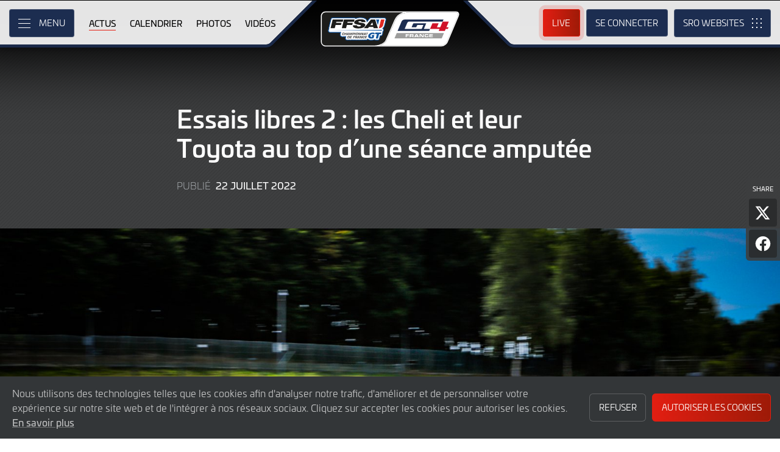

--- FILE ---
content_type: image/svg+xml
request_url: https://ffsagt.gt4series.com/assets/img/ffsa-gt4-logo-2023.svg
body_size: 14162
content:
<?xml version="1.0" encoding="utf-8"?>
<!-- Generator: Adobe Illustrator 26.2.1, SVG Export Plug-In . SVG Version: 6.00 Build 0)  -->
<svg version="1.1" id="Layer_1" xmlns="http://www.w3.org/2000/svg" xmlns:xlink="http://www.w3.org/1999/xlink" x="0px" y="0px"
	 viewBox="0 0 382 100" style="enable-background:new 0 0 382 100;" xml:space="preserve">
<style type="text/css">
	.st0{fill:none;}
	.st1{fill:#1D1D1B;}
	.st2{fill:#FFFFFF;}
	.st3{fill:#13559D;}
	.st4{fill:#585857;}
	.st5{fill:url(#SVGID_1_);}
	.st6{fill:#E12A24;}
	.st7{fill:#9D9D9C;}
	.st8{fill:#1C2D50;}
	.st9{fill:#D01229;}
</style>
<g>
	<path class="st0" d="M179.9,79c1.8-4.3,8-18.5,13.7-31.5c-0.4,0.9-0.8,1.9-1.2,2.8C187.6,61.2,183,71.5,179.9,79z"/>
	<path class="st0" d="M203.5,24.7c-0.1,0.3-0.2,0.6-0.4,0.8C203.3,25.2,203.4,24.9,203.5,24.7z"/>
	<path class="st0" d="M179.9,79c-6.1,14.6-29.6,16.2-30.5,16.2C150.4,95.2,173.8,93.6,179.9,79z"/>
	<path class="st0" d="M205.7,25.8c0.1-0.2,0.2-0.4,0.2-0.5C205.9,25.4,205.8,25.6,205.7,25.8z"/>
	<path class="st0" d="M182.4,79.5c1.4-3.4,5.7-13.3,10.3-23.7C188.7,64.8,185,73.2,182.4,79.5z"/>
	<path class="st1" d="M179.9,79c3.1-7.5,7.7-17.8,12.5-28.8c0.4-0.9,0.8-1.8,1.2-2.8c4-9.3,7.8-17.9,9.6-22c0.1-0.3,0.2-0.6,0.4-0.8
		c4-9.4,11.1-15.9,21.1-19.3c0.6-0.2,1.2-0.4,1.9-0.6H15.8C10,4.8,5.2,9.5,5.2,15.4l0,69.8c0,2.8,1.1,5.3,3,7.2
		c1.9,1.8,4.4,2.8,7,2.8h134.2C150.3,95.2,173.8,93.6,179.9,79z"/>
	<path class="st2" d="M378.4,5.9c-1.5-2.4-4.2-3.8-7.7-3.8H15.2c-3.4,0-6.6,1.3-9,3.7c-2.4,2.4-3.7,5.6-3.7,9l0,69.8
		c0,3.5,1.4,6.9,4,9.4c2.5,2.4,5.8,3.8,9.3,3.8h314.8c3.4,0,7.2-1.3,10.6-3.7s6.1-5.6,7.5-9l29.7-69.8
		C379.9,11.8,379.9,8.4,378.4,5.9z M15.2,95.2c-2.7,0-5.1-1-7-2.8c-1.9-1.9-3-4.5-3-7.2l0-69.8C5.2,9.5,10,4.8,15.8,4.8h210.7
		c-0.6,0.2-1.2,0.4-1.9,0.6c-10,3.4-17.1,9.9-21.1,19.3c-0.1,0.3-0.2,0.5-0.4,0.8c-1.8,4.1-5.5,12.7-9.6,22
		c-5.7,13-11.9,27.3-13.7,31.5c-6.1,14.6-29.5,16.2-30.5,16.2H15.2z M375.9,14.8l-29.7,69.8c-2.5,5.8-9.2,10.6-15.1,10.6H162.5
		c0.1,0,0.2-0.1,0.2-0.1c9.9-3.2,16.6-8.6,19.6-15.6c2.7-6.3,6.3-14.7,10.3-23.7c5.3-12.1,10.9-25,13.1-30c0.1-0.2,0.2-0.4,0.2-0.5
		c3.7-8.6,9.9-14.2,19.1-17.4c7.8-2.7,16.6-3.1,24.1-3.1h121c2.7,0,4.7,1,5.8,2.8C377.1,9.5,377.1,12.1,375.9,14.8z"/>
	<path class="st2" d="M370.2,4.8h-121c-7.5,0-16.2,0.4-24.1,3.1c-9.2,3.2-15.4,8.8-19.1,17.4c-0.1,0.2-0.1,0.3-0.2,0.5
		c-2.2,5-7.8,17.9-13.1,30c-4.6,10.5-8.9,20.3-10.3,23.7c-2.9,7-9.7,12.4-19.6,15.6c-0.1,0-0.2,0.1-0.2,0.1h168.6
		c5.8,0,12.6-4.7,15.1-10.6l29.7-69.8c1.2-2.8,1.2-5.3,0.1-7.2C374.9,5.8,372.8,4.8,370.2,4.8z"/>
</g>
<g>
	<g>
		<g>
			<g>
				<g>
					<path class="st2" d="M179.1,21.6c-0.8-1.1-2.1-1.7-3.5-1.7h-36.7c-1.3,0-2.6,0.6-3.4,1.6l-7.1,8.6c0-2.1-0.7-4.1-2.1-5.7
						c-2.8-3.4-8.2-5.1-16.1-5.1c-4.3,0-8.9,0.7-12.7,2.3c0,0,0,0,0,0c-0.8-1.1-2.1-1.7-3.5-1.7H34.5c-2,0-3.8,1.4-4.3,3.4L24.4,47
						c-0.2,0.8-0.2,1.7,0.1,2.5c-0.4,0.5-0.8,1.1-0.9,1.8L23,53.7c-0.3,1.3,0,2.7,0.8,3.8c0.8,1.1,2.1,1.7,3.5,1.7h29.5
						c-0.4,0.7-0.7,1.5-0.9,2.4l0,0l-0.4,1.7c-0.6,2.3-0.2,4.2,0.9,5.7c1.8,2.3,4.4,2.3,5.8,2.3h0c0.6,0,1.4,0,2.3-0.2
						c0.4,0.1,0.8,0.2,1.2,0.2h1.7c0.4,0,0.7-0.1,1.1-0.2c0.4,0.1,0.8,0.2,1.2,0.2h0.9l-0.9,3.6c-0.3,1.3,0,2.7,0.8,3.8
						c0.8,1.1,2.1,1.7,3.5,1.7h3.5c0.6,0,1.2-0.1,1.9-0.2c0.4,0.1,0.9,0.2,1.4,0.2h4.8c0.8,0,1.5-0.2,2.1-0.5
						c0.6,0.3,1.3,0.5,2.1,0.5h1.7c0.6,0,1.3-0.1,1.8-0.4c0.6,0.3,1.2,0.4,1.8,0.4h1.7c0.3,0,0.6-0.1,0.9-0.2
						c0.4,0.1,0.7,0.2,1.1,0.2h1.7c0,0,0.1,0,0.1,0c0.1,0,0.1,0,0.2,0h1.8c0.5,0,1-0.1,1.5-0.3c0.5,0.2,1,0.3,1.5,0.3h1.8
						c0.1,0,0.1,0,0.2,0c0.1,0,0.1,0,0.2,0h1.7c0.3,0,0.6-0.1,0.9-0.2c0.3,0.1,0.6,0.2,0.9,0.2h3c0.4,0,0.9-0.1,1.3-0.2
						c1,0.2,2,0.2,2.6,0.2c0.6,0,1.4,0,2.3-0.2c0.4,0.1,0.8,0.2,1.2,0.2h4.8c1.6,0,3.1-0.9,3.9-2.3c1.8,1.4,4.5,2.7,8.6,2.7
						c2.3,0,5.3-0.3,7.6-0.9c0.7-0.2,1.3-0.5,1.9-0.9c0.8,1,2.1,1.5,3.3,1.5h5.8c2,0,3.8-1.4,4.3-3.4c0,0,1.2-5.1,2.1-8.6
						c0.7,0,1.7,0,1.7,0c2,0,3.8-1.4,4.3-3.4l1-4c0.1-0.3,0.1-0.7,0.1-1.1c0-0.6-0.1-1.2-0.3-1.7c0.8-0.6,1.4-1.5,1.7-2.5l0.6-2.4
						c0.3-1.3,0-2.7-0.8-3.8c-0.3-0.4-0.7-0.8-1.2-1c2.9-2.5,4.4-5.8,4.9-8l3.7-15.2c0.1-0.3,0.1-0.7,0.1-1.1
						C180.1,23.3,179.8,22.4,179.1,21.6z"/>
					<path class="st3" d="M139.2,81.6c-3.4,0-6.2-0.8-8.4-2.3c-1,1.2-2.5,1.9-4.1,1.9h-4.8c-0.4,0-0.8,0-1.2-0.1
						c-1,0.2-1.8,0.2-2.3,0.2c-0.6,0-1.6,0-2.6-0.2c-0.4,0.1-0.9,0.2-1.3,0.2h-3c-0.3,0-0.6-0.1-0.8-0.1c0,0,0,0,0,0
						c-0.3,0.1-0.6,0.1-0.9,0.1H108c-0.1,0-0.1,0-0.2,0l0,0l0,0c-0.1,0-0.1,0-0.2,0h-1.8c-0.5,0-1-0.1-1.5-0.2
						c-0.5,0.2-1,0.2-1.5,0.2H101c-0.1,0-0.1,0-0.2,0c-0.1,0-0.1,0-0.1,0H99c-0.4,0-0.7,0-1.1-0.1c-0.3,0.1-0.6,0.1-0.9,0.1h-1.7
						c-0.6,0-1.2-0.1-1.8-0.3c-0.6,0.2-1.2,0.3-1.8,0.3h-1.7c-0.7,0-1.4-0.1-2.1-0.4c-0.7,0.3-1.4,0.4-2.1,0.4h-4.8
						c-0.5,0-0.9-0.1-1.4-0.2c-0.6,0.1-1.3,0.2-1.9,0.2H74c-1.7,0-3.2-0.8-4.2-2.1c-1-1.3-1.4-3-1-4.6l0.6-2.5
						c-0.3,0-0.6-0.1-0.9-0.1c-0.3,0.1-0.7,0.2-1.1,0.2h-1.7c-0.4,0-0.8,0-1.2-0.1c-0.8,0.2-1.6,0.2-2.3,0.2c-1.5,0-4.6,0-6.6-2.6
						c-1.4-1.7-1.7-3.9-1.1-6.5l0.4-1.7c0.1-0.4,0.2-0.8,0.4-1.2h-28c-1.7,0-3.2-0.8-4.2-2.1c-1-1.3-1.4-3-1-4.6l0.6-2.4
						c0.2-0.6,0.4-1.2,0.8-1.8c-0.2-0.8-0.2-1.7,0-2.5L29.3,23c0.6-2.4,2.7-4.1,5.2-4.1H94c1.4,0,2.8,0.6,3.8,1.5
						c3.5-1.4,7.9-2.1,12.4-2.1c8.2,0,13.8,1.8,16.8,5.5c1,1.2,1.7,2.5,2,4l5.7-6.9c1-1.3,2.5-2,4.2-2h36.7c1.7,0,3.2,0.8,4.2,2.1
						c0.7,0.9,1.2,2.1,1.2,3.3c0,0.4-0.1,0.9-0.2,1.3c-3,12.3-3.6,14.7-3.7,15.2l0,0c-0.2,1.1-1.2,4.5-4.4,7.7
						c0.2,0.2,0.3,0.3,0.5,0.5c1,1.3,1.4,3,1,4.6l-0.6,2.4c-0.2,1-0.8,1.9-1.5,2.6c0.1,0.5,0.2,0.9,0.2,1.4c0,0.4-0.1,0.9-0.2,1.3
						l-1,4c-0.6,2.4-2.7,4.1-5.2,4.1H165l-1.9,7.9c-0.6,2.4-2.7,4.1-5.2,4.1h-5.8c-1.3,0-2.5-0.4-3.4-1.2c-0.5,0.3-1,0.5-1.6,0.6
						C144.6,81.3,141.5,81.6,139.2,81.6z M130.3,76.5l0.9,0.7c2,1.6,4.7,2.5,8,2.5c2.2,0,5.1-0.3,7.4-0.8c0.5-0.1,1-0.4,1.5-0.7
						l0.7-0.6l0.6,0.7c0.7,0.8,1.6,1.2,2.6,1.2h5.8c1.6,0,3-1.1,3.4-2.7l2.3-9.3h2.4c1.6,0,3-1.1,3.4-2.7l1-4
						c0.1-0.3,0.1-0.6,0.1-0.8c0-0.4-0.1-0.9-0.3-1.3l-0.3-0.7l0.6-0.4c0.7-0.5,1.1-1.2,1.3-2l0.6-2.4c0.3-1,0-2.1-0.6-3
						c-0.3-0.3-0.6-0.6-0.9-0.8l-1.1-0.7l1-0.9c2.7-2.4,4.1-5.4,4.6-7.5l0-0.1c0.3-1.1,3.7-15.2,3.7-15.2c0.1-0.3,0.1-0.6,0.1-0.8
						c0-0.8-0.3-1.5-0.7-2.2c-0.7-0.9-1.7-1.3-2.7-1.3h-36.7c-1,0-2,0.5-2.7,1.3l-8.8,10.6l0-2.6c0-1.9-0.7-3.7-1.9-5.1
						c-2.6-3.2-7.8-4.8-15.4-4.8c-4.6,0-8.9,0.8-12.3,2.2l-0.7,0.3l-0.5-0.6C96,21.3,95,20.8,94,20.8H34.5c-1.6,0-3,1.1-3.4,2.7
						l-5.8,23.7c-0.2,0.7-0.1,1.3,0.1,2l0.2,0.5l-0.3,0.4c-0.4,0.4-0.6,0.9-0.7,1.4l-0.6,2.4c-0.3,1,0,2.1,0.6,3
						c0.7,0.9,1.7,1.3,2.7,1.3h31.1l-0.8,1.4c-0.4,0.6-0.6,1.3-0.8,2.1l-0.4,1.7c-0.5,2-0.2,3.6,0.8,4.9c1.5,1.9,3.7,1.9,5.1,1.9
						c0.5,0,1.3,0,2.1-0.2l0.2-0.1l0.2,0.1c0.3,0.1,0.6,0.1,0.9,0.1h1.7c0.2,0,0.5-0.1,0.8-0.1l0.3-0.1l0.2,0.1
						c0.4,0.1,0.7,0.1,0.9,0.1h2.1L70.6,75c-0.3,1,0,2.1,0.6,3c0.7,0.8,1.7,1.3,2.7,1.3h3.5c0.6,0,1.2-0.1,1.7-0.2l0.3-0.1l0.2,0.1
						c0.4,0.1,0.7,0.2,1.1,0.2h4.8c0.6,0,1.1-0.1,1.6-0.4l0.4-0.2l0.4,0.2c0.5,0.3,1.1,0.4,1.6,0.4h1.7c0.5,0,1-0.1,1.4-0.3l0.4-0.2
						l0.4,0.2c0.5,0.2,0.9,0.3,1.4,0.3h1.7c0.1,0,0.3,0,0.5-0.1l0.4-0.1l0.2,0.1c0.3,0.1,0.6,0.1,0.9,0.1h1.7c0.1,0,0.1,0,0.2,0l0,0
						l0,0c0,0,0.1,0,0.1,0l1.8,0c0.4,0,0.7-0.1,1.2-0.2l0.3-0.1l0.3,0.1c0.4,0.2,0.8,0.2,1.2,0.2h1.8c0,0,0,0,0.1,0l0.2,0l0.2,0h1.7
						c0.1,0,0.3,0,0.5-0.1c0.1,0,0.2,0,0.2-0.1l0.2,0l0.2,0c0.1,0,0.2,0,0.3,0.1c0.2,0,0.3,0.1,0.4,0.1h3c0.3,0,0.6-0.1,1-0.2
						l0.2-0.1l0.2,0.1c0.9,0.2,1.8,0.2,2.4,0.2c0.5,0,1.3,0,2.1-0.2l0.2-0.1l0.2,0.1c0.3,0.1,0.6,0.1,0.9,0.1h4.8
						c1.3,0,2.4-0.7,3-1.8L130.3,76.5z"/>
				</g>
			</g>
		</g>
	</g>
	<g>
		<g>
			<path class="st4" d="M65.8,64.2l0,0.2c-0.2,0.7-0.3,1.4-1,1.9c-0.7,0.5-1.4,0.5-2.2,0.5c-1.8,0-3-0.1-2.5-2.5l0.4-1.7
				c0.5-2.2,1.8-2.5,3.7-2.5c1.8,0,2.6,0.2,2.1,2.1l-0.1,0.3h-1.8l0.1-0.3c0.1-0.6-0.3-0.6-0.9-0.6c-1,0-1.2,0.3-1.4,1.2l-0.2,1
				c-0.2,1-0.3,1.3,0.8,1.3c0.7,0,1.1-0.1,1.3-0.8l0-0.2H65.8z"/>
			<path class="st4" d="M71.8,66.7H70l0.6-2.6h-2.3l-0.6,2.6H66l1.6-6.5h1.7l-0.6,2.4H71l0.6-2.4h1.7L71.8,66.7z"/>
			<path class="st4" d="M74.6,65.6L74,66.7h-1.8l3.5-6.5h2.6l0.4,6.5H77l-0.1-1.1H74.6z M76.8,61.5L76.8,61.5l-1.5,2.8h1.6
				L76.8,61.5z"/>
			<path class="st4" d="M80.9,66.7h-1.7l1.6-6.5h2.8l0.2,4.1h0.1l2.2-4.1h2.8l-1.6,6.5h-1.7l1.4-5h-0.1l-2.9,5h-1.5l-0.5-5H82
				L80.9,66.7z"/>
			<path class="st4" d="M88.3,66.7l1.6-6.5h3.3c1.6,0,2.1,0.7,1.6,2.4c-0.4,1.8-1,2.5-2.8,2.5h-1.5L90,66.7H88.3z M92,63.5
				c0.7,0,0.8-0.1,1-0.9c0.2-0.7,0.1-0.9-0.6-0.9h-1.2l-0.4,1.8H92z"/>
			<path class="st4" d="M96.2,66.7h-1.7l1.6-6.5h1.7L96.2,66.7z"/>
			<path class="st4" d="M97.6,64.3l0.4-1.8c0.5-2,1.8-2.4,3.6-2.4c1.8,0,2.9,0.4,2.4,2.4l-0.4,1.8c-0.5,2-1.8,2.4-3.6,2.4
				C98.3,66.7,97.1,66.3,97.6,64.3z M101.9,64.1l0.4-1.5c0.2-1-0.1-1.1-1-1.1c-0.9,0-1.2,0.1-1.5,1.1l-0.4,1.5c-0.2,1,0.1,1.1,1,1.1
				C101.3,65.2,101.7,65.1,101.9,64.1z"/>
			<path class="st4" d="M105.6,66.7h-1.7l1.6-6.5h2.9l0.6,5h0.1l1.1-5h1.7l-1.6,6.5h-3l-0.6-5h-0.1L105.6,66.7z"/>
			<path class="st4" d="M113.2,66.7h-1.7l1.6-6.5h2.9l0.6,5h0.1l1.1-5h1.7l-1.6,6.5h-3l-0.6-5h-0.1L113.2,66.7z"/>
			<path class="st4" d="M120.8,65.6l-0.6,1.1h-1.8l3.5-6.5h2.6l0.4,6.5h-1.8l-0.1-1.1H120.8z M123,61.5L123,61.5l-1.5,2.8h1.6
				L123,61.5z"/>
			<path class="st4" d="M128,66.7h-1.7l1.2-5h-1.7l0.4-1.5h5.2l-0.4,1.5h-1.8L128,66.7z"/>
			<path class="st4" d="M75.9,69.3h3.3c1.8,0,2.5,0.7,2,2.5l-0.3,1.4c-0.4,1.8-1.2,2.6-3,2.6h-3.5L75.9,69.3z M76.4,74.3H78
				c0.6,0,1-0.4,1.1-1.1l0.3-1.4c0.2-0.8,0-1-0.6-1h-1.5L76.4,74.3z"/>
			<path class="st4" d="M83.8,71.9h2.8l-0.3,1.2h-2.8l-0.3,1.3h3l-0.3,1.4h-4.8l1.6-6.5h4.7l-0.3,1.4h-3L83.8,71.9z"/>
			<path class="st4" d="M92.8,72h2.7l-0.3,1.4h-2.7l-0.6,2.4h-1.7l1.6-6.5h4.6L96,70.7h-2.9L92.8,72z"/>
			<path class="st4" d="M97.1,69.3h3.4c1.5,0,2.2,0.3,1.8,2c-0.3,1.1-0.4,1.7-1.7,2l0,0.1c0.7,0,1.1,0.4,0.9,1.2l-0.3,1.3h-1.7
				l0.2-0.9c0.1-0.5,0-0.8-0.5-0.8h-1.3l-0.4,1.7h-1.7L97.1,69.3z M99.3,72.6c0.7,0,0.8-0.3,1-1c0.1-0.6,0-0.7-0.5-0.7h-1.3L98,72.6
				H99.3z"/>
			<path class="st4" d="M103.7,74.7l-0.6,1.1h-1.8l3.5-6.5h2.6l0.4,6.5h-1.8l-0.1-1.1H103.7z M105.9,70.6L105.9,70.6l-1.5,2.8h1.6
				L105.9,70.6z"/>
			<path class="st4" d="M110.1,75.8h-1.7l1.6-6.5h2.9l0.7,5h0.1l1.1-5h1.7l-1.6,6.5h-3l-0.6-5h-0.1L110.1,75.8z"/>
			<path class="st4" d="M122,73.3l0,0.2c-0.2,0.7-0.3,1.4-1,1.8c-0.7,0.5-1.4,0.5-2.2,0.5c-1.8,0-3-0.1-2.5-2.5l0.4-1.7
				c0.5-2.2,1.8-2.5,3.7-2.5c1.8,0,2.6,0.2,2.1,2.1l-0.1,0.3h-1.8l0.1-0.3c0.1-0.6-0.3-0.6-0.9-0.6c-1,0-1.2,0.3-1.4,1.2l-0.2,1
				c-0.2,1-0.3,1.3,0.8,1.3c0.7,0,1.1-0.1,1.3-0.8l0-0.2H122z"/>
			<path class="st4" d="M124.9,71.9h2.8l-0.3,1.2h-2.8l-0.3,1.3h3l-0.3,1.4h-4.8l1.6-6.5h4.7l-0.3,1.4h-3L124.9,71.9z"/>
		</g>
		<linearGradient id="SVGID_1_" gradientUnits="userSpaceOnUse" x1="27.5835" y1="53.5236" x2="169.3112" y2="53.5236">
			<stop  offset="0" style="stop-color:#FFFFFF"/>
			<stop  offset="1" style="stop-color:#13559D"/>
		</linearGradient>
		<polygon class="st5" points="27.6,54.7 28.2,52.3 28.2,52.3 169.3,52.3 168.7,54.7 		"/>
		<g>
			<polygon class="st2" points="161.7,24.3 166.5,24.3 160.7,48 157.9,39.5 			"/>
			<path class="st6" d="M160.7,48l5.8-23.7h9.5l-3.7,15.3C172.2,39.6,170.3,48,160.7,48z"/>
			<polygon class="st3" points="153,24.3 161.7,24.3 157.9,39.5 153,24.3 			"/>
			<g>
				<polygon class="st1" points="34.8,24.3 63.6,24.3 62.1,30.4 44.8,30.4 44,33.3 58.9,33.3 57.5,39 42.7,39 40.4,48 29,48 
					34.8,24.3 				"/>
				<polygon class="st1" points="65.5,24.3 94.3,24.3 92.8,30.4 75.5,30.4 74.8,33.3 89.6,33.3 88.2,39 73.4,39 71.2,48 59.7,48 
					65.5,24.3 				"/>
				<path class="st1" d="M101.5,40c-0.1,0.6-0.1,1.1,0,1.6c0.5,1.4,2.9,1.7,5,1.7c1.9,0,4.8-0.4,5.3-2.2c0.3-1.2-1.2-1.6-7.3-2.7
					c-5.6-1.1-12.1-2.1-10.9-6.9c1.3-5.5,9.3-7.8,16.9-7.8c8.1,0,14.7,2,13.6,7.7h-10.8c0.4-0.9-0.1-1.5-0.9-1.9
					c-0.8-0.4-2.1-0.6-3.2-0.6c-1.6,0-4.2,0.3-4.5,1.6c-0.2,1.7,5,2.1,10,3c5,0.9,9.9,2.5,8.8,6.9c-1.5,6.2-10.9,8.2-19.2,8.2
					c-4.2,0-16-1-14.3-8.6H101.5L101.5,40z"/>
				<path class="st1" d="M139.2,24.3h11.2l7.7,23.7h-11.9l-0.7-3.4h-11.8l-2.5,3.4h-11.5L139.2,24.3L139.2,24.3z M144.5,39.5
					l-1.5-7.3h-0.1l-5.4,7.3H144.5L144.5,39.5z"/>
			</g>
		</g>
		<g>
			<path class="st3" d="M146.2,75.4c-2.1,0.4-4.7,0.8-6.7,0.8c-7.1,0-8.5-4.5-7.7-8c1.2-5,6.1-8.4,12.1-8.4c2,0,3.9,0.4,5.5,1.1
				l-1,4c-1.5-0.9-3-1.4-4.6-1.4c-3,0-5.5,1.8-6.2,4.5c-0.7,2.9,1.2,4.6,4.9,4.1l0.5-1.9H141l0.8-3.4h6.5L146.2,75.4z"/>
			<path class="st3" d="M150.1,64l1-4h16.2l-1,4h-5.2l-2.9,12h-5.8l2.9-12H150.1z"/>
		</g>
	</g>
</g>
<g>
	<polygon class="st7" points="209.3,61.2 203.2,75.6 332,75.6 338.1,61.2 	"/>
	<g>
		<path class="st2" d="M233.7,64.2h8.8v1.9h-6.3v1.7h6v1.9h-6v2.9h-2.5V64.2z"/>
		<path class="st2" d="M244.7,64.2h7.2c1.5,0,2.1,0.1,2.6,0.5c0.5,0.4,0.7,1.1,0.7,2.2c0,1.5-0.4,2.2-1.4,2.4c1,0.2,1.3,0.6,1.3,1.9
			v1.3h-2.6v-1c0-0.9-0.3-1.1-1.4-1.1h-3.9v2.1h-2.5V64.2z M251.2,68.4c1.2,0,1.5-0.1,1.5-1c0-0.5,0-0.8-0.2-0.9
			c-0.2-0.2-0.4-0.2-1.2-0.2h-4v2.1H251.2z"/>
		<path class="st2" d="M261.7,64.2h3.4l4.6,8.3h-2.8l-0.8-1.5h-5.4l-0.8,1.5H257L261.7,64.2z M265.2,69.3l-1.8-3.3l-1.8,3.3H265.2z"
			/>
		<path class="st2" d="M271.6,64.2h4l5,6.3l-0.1-6.3h2.4v8.3h-4.1l-5-6.3l0.1,6.3h-2.4V64.2z"/>
		<path class="st2" d="M296,69.4c0,1.2-0.1,1.6-0.2,2c-0.3,0.7-1,1-2.3,1.1c-0.5,0-1.5,0.1-3.2,0.1c-2.4,0-3.2-0.1-3.8-0.5
			c-0.8-0.5-1.1-1.4-1.1-3.9c0-2.2,0.2-3,1.1-3.5c0.7-0.4,1.5-0.5,3.9-0.5c3.1,0,3.8,0.1,4.5,0.4c0.7,0.3,1,1.1,1,2.3v0.3h-2.4
			c-0.1-0.9-0.2-1-2.4-1c-2.1,0-2.4,0-2.8,0.3c-0.3,0.3-0.4,0.6-0.4,2c0,2,0.2,2.1,2.6,2.1c1.9,0,2.2,0,2.5-0.2
			c0.4-0.1,0.5-0.4,0.5-1H296z"/>
		<path class="st2" d="M307.5,64.2v1.9h-6.7v1.4h6.3v1.6h-6.3v1.5h6.8v1.9h-9.3v-8.3H307.5z"/>
	</g>
	<g id="GT4_00000037682618666110663580000018392472400932922762_">
		<path class="st8" d="M237.9,33.7L231,50h46.4l4.5-10.6h-15.6c-0.8,0-1.5,0.5-1.8,1.2l-2,4.7h-12.6c0,0,4-9.4,4-9.4
			c0.4-0.7,1.2-1.2,2-1.2h33.8L283.2,50h16.9l-2.4,5.6h-86.1l10.9-25.7c1.4-3.4,4.7-5.5,8.4-5.5h105.9l-2.4,5.6h-90.9
			C241.1,30,238.9,31.4,237.9,33.7z"/>
		<g>
			<polygon class="st9" points="344.8,45.3 350.7,45.3 348.7,50 342.8,50 340.5,55.6 323.6,55.6 326,50 300.1,50 306.6,34.7 
				323.5,34.7 319,45.3 328,45.3 334.5,30 351.3,30 			"/>
		</g>
	</g>
</g>
</svg>


--- FILE ---
content_type: image/svg+xml
request_url: https://ffsagt.gt4series.com/lib_assets/img/icon--x--black.svg
body_size: 287
content:
<?xml version="1.0" encoding="UTF-8"?><svg id="a" xmlns="http://www.w3.org/2000/svg" viewBox="0 0 33 30"><path id="b" d="M25.41,1h4.75l-10.38,11.86,12.21,16.14h-9.56l-7.49-9.79-8.57,9.79H1.62l11.1-12.69L1.01,1h9.8l6.77,8.95L25.41,1ZM23.74,26.16h2.63L9.38,3.69h-2.82l17.18,22.46Z"/></svg>

--- FILE ---
content_type: image/svg+xml
request_url: https://ffsagt.gt4series.com/lib_assets/img/icon--instagram--black.svg
body_size: 1327
content:
<svg xmlns="http://www.w3.org/2000/svg" viewBox="0 0 30 30"><defs><style>.a{fill:#000;}</style></defs><path class="a" d="M28.92,9.23a10.5,10.5,0,0,0-.65-3.4,6.91,6.91,0,0,0-1.62-2.48,6.91,6.91,0,0,0-2.48-1.62,10.5,10.5,0,0,0-3.4-.65C19.28,1,18.8,1,15,1s-4.28,0-5.77.08a10.5,10.5,0,0,0-3.4.65A6.91,6.91,0,0,0,3.35,3.35,6.91,6.91,0,0,0,1.73,5.83a10.5,10.5,0,0,0-.65,3.4C1,10.72,1,11.2,1,15s0,4.28.08,5.77a10.5,10.5,0,0,0,.65,3.4,6.91,6.91,0,0,0,1.62,2.48,6.91,6.91,0,0,0,2.48,1.62,10.5,10.5,0,0,0,3.4.65c1.49.06,2,.08,5.77.08s4.28,0,5.77-.08a10.5,10.5,0,0,0,3.4-.65,7.21,7.21,0,0,0,4.1-4.1,10.5,10.5,0,0,0,.65-3.4C29,19.28,29,18.8,29,15S29,10.72,28.92,9.23ZM26.4,20.66a7.75,7.75,0,0,1-.49,2.6,4.56,4.56,0,0,1-2.65,2.65,7.75,7.75,0,0,1-2.6.49c-1.48.06-1.92.08-5.66.08s-4.18,0-5.66-.08a7.75,7.75,0,0,1-2.6-.49,4.56,4.56,0,0,1-2.65-2.65,7.75,7.75,0,0,1-.49-2.6c-.06-1.48-.08-1.92-.08-5.66s0-4.18.08-5.66a7.75,7.75,0,0,1,.49-2.6A4.56,4.56,0,0,1,6.74,4.09a7.75,7.75,0,0,1,2.6-.49c1.48-.06,1.92-.08,5.66-.08s4.18,0,5.66.08a7.75,7.75,0,0,1,2.6.49,4.56,4.56,0,0,1,2.65,2.65,7.75,7.75,0,0,1,.49,2.6c.06,1.48.08,1.92.08,5.66S26.46,19.18,26.4,20.66ZM15,7.81A7.19,7.19,0,1,0,22.19,15,7.19,7.19,0,0,0,15,7.81Zm0,11.86A4.67,4.67,0,1,1,19.67,15,4.67,4.67,0,0,1,15,19.67ZM24.15,7.53a1.68,1.68,0,1,1-1.68-1.68A1.68,1.68,0,0,1,24.15,7.53Z"/></svg>